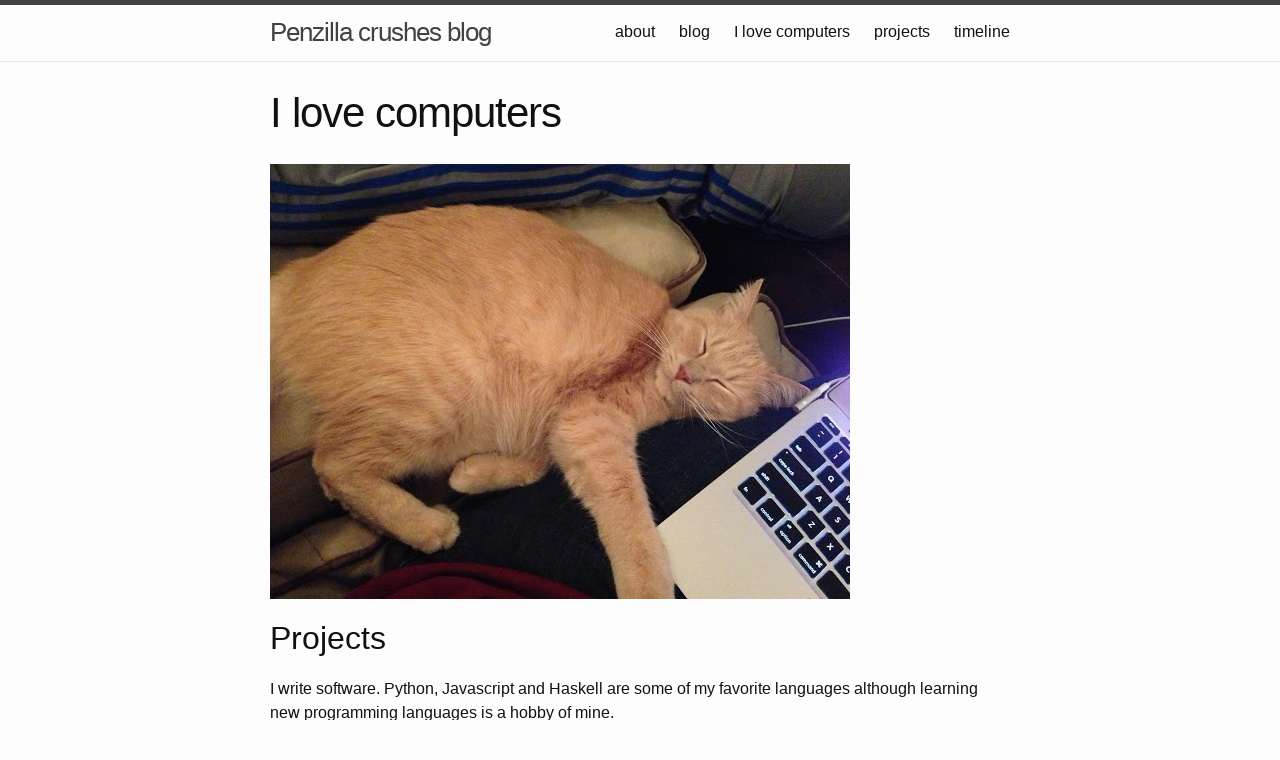

--- FILE ---
content_type: text/html;charset=UTF-8
request_url: https://www.mikesteder.com/
body_size: 2023
content:
<!DOCTYPE html><html lang="en"><head>
  <meta charset="utf-8">
  <meta http-equiv="X-UA-Compatible" content="IE=edge">
  <meta name="viewport" content="width=device-width, initial-scale=1">

  <title>I love computers</title>
  <meta name="description" content="Atomic penguin schedules solid day of destruction">

  <link rel="stylesheet" href="/assets/main.css">
  <link rel="canonical" href="https://mikesteder.com/">
  <link rel="alternate" type="application/rss+xml" title="Penzilla crushes blog" href="/feed.xml">
  
  
</head>


  <body>

    <header class="site-header" role="banner">

  <div class="wrapper">
    
    
    <a class="site-title" href="/">Penzilla crushes blog</a>
  
    
      <nav class="site-nav">
        <input type="checkbox" id="nav-trigger" class="nav-trigger">
        <label for="nav-trigger">
          <span class="menu-icon">
            <svg viewBox="0 0 18 15" width="18px" height="15px">
              <path fill="#424242" d="M18,1.484c0,0.82-0.665,1.484-1.484,1.484H1.484C0.665,2.969,0,2.304,0,1.484l0,0C0,0.665,0.665,0,1.484,0 h15.031C17.335,0,18,0.665,18,1.484L18,1.484z"></path>
              <path fill="#424242" d="M18,7.516C18,8.335,17.335,9,16.516,9H1.484C0.665,9,0,8.335,0,7.516l0,0c0-0.82,0.665-1.484,1.484-1.484 h15.031C17.335,6.031,18,6.696,18,7.516L18,7.516z"></path>
              <path fill="#424242" d="M18,13.516C18,14.335,17.335,15,16.516,15H1.484C0.665,15,0,14.335,0,13.516l0,0 c0-0.82,0.665-1.484,1.484-1.484h15.031C17.335,12.031,18,12.696,18,13.516L18,13.516z"></path>
            </svg>
          </span>
        </label>

        <div class="trigger">
          
            
            
          
            
            
            <a class="page-link" href="/about">about</a>
            
          
            
            
            <a class="page-link" href="/blog">blog</a>
            
          
            
            
          
            
            
            <a class="page-link" href="/">I love computers</a>
            
          
            
            
            <a class="page-link" href="/projects">projects</a>
            
          
            
            
            <a class="page-link" href="/timeline">timeline</a>
            
          
            
            
          
            
            
          
        </div>
      </nav>
    
  </div>
</header>


    <main class="page-content" aria-label="Content">
      <div class="wrapper">
        <article class="post">

  <header class="post-header">
    <h1 class="post-title">I love computers</h1>
  </header>

  <div class="post-content">
    <p><img src="index.JPG" alt="kittens"></p>

<h2 id="projects">Projects</h2>

<p>I write software.  Python, Javascript and Haskell are some of my favorite languages although learning new programming languages is a hobby of mine.</p>

<p><a href="/projects">More</a></p>

<h2 id="interests">Interests</h2>

<p>Distributed Systems, Test Driven Development, gaming, and homebrewing.</p>

<p><a href="/timeline">More</a></p>

<h2 id="contact">Contact</h2>

<p>I’m always open to hear about new opportunities and to discuss projects.</p>

<p><a href="/about">More</a></p>

  </div>

</article>

      </div>
    </main>

    <footer class="site-footer">

  <div class="wrapper">

    <h2 class="footer-heading">Penzilla crushes blog</h2>

    <div class="footer-col-wrapper">
      <div class="footer-col footer-col-1">
        <ul class="contact-list">
          <li>
            
              Penzilla crushes blog
            
            </li>
            
            <li><a href="mailto:steder+blog@gmail.com">steder+blog@gmail.com</a></li>
            
        </ul>
      </div>

      <div class="footer-col footer-col-2">
        <ul class="social-media-list">
          
          <li>
            <a href="https://github.com/steder"><span class="icon icon--github"><svg viewBox="0 0 16 16" width="16px" height="16px"><path fill="#828282" d="M7.999,0.431c-4.285,0-7.76,3.474-7.76,7.761 c0,3.428,2.223,6.337,5.307,7.363c0.388,0.071,0.53-0.168,0.53-0.374c0-0.184-0.007-0.672-0.01-1.32 c-2.159,0.469-2.614-1.04-2.614-1.04c-0.353-0.896-0.862-1.135-0.862-1.135c-0.705-0.481,0.053-0.472,0.053-0.472 c0.779,0.055,1.189,0.8,1.189,0.8c0.692,1.186,1.816,0.843,2.258,0.645c0.071-0.502,0.271-0.843,0.493-1.037 C4.86,11.425,3.049,10.76,3.049,7.786c0-0.847,0.302-1.54,0.799-2.082C3.768,5.507,3.501,4.718,3.924,3.65 c0,0,0.652-0.209,2.134,0.796C6.677,4.273,7.34,4.187,8,4.184c0.659,0.003,1.323,0.089,1.943,0.261 c1.482-1.004,2.132-0.796,2.132-0.796c0.423,1.068,0.157,1.857,0.077,2.054c0.497,0.542,0.798,1.235,0.798,2.082 c0,2.981-1.814,3.637-3.543,3.829c0.279,0.24,0.527,0.713,0.527,1.437c0,1.037-0.01,1.874-0.01,2.129 c0,0.208,0.14,0.449,0.534,0.373c3.081-1.028,5.302-3.935,5.302-7.362C15.76,3.906,12.285,0.431,7.999,0.431z"></path></svg>
</span><span class="username">steder</span></a>

          </li>
          

          
          <li>
            <a href="https://twitter.com/thested"><span class="icon icon--twitter"><svg viewBox="0 0 16 16" width="16px" height="16px"><path fill="#828282" d="M15.969,3.058c-0.586,0.26-1.217,0.436-1.878,0.515c0.675-0.405,1.194-1.045,1.438-1.809c-0.632,0.375-1.332,0.647-2.076,0.793c-0.596-0.636-1.446-1.033-2.387-1.033c-1.806,0-3.27,1.464-3.27,3.27 c0,0.256,0.029,0.506,0.085,0.745C5.163,5.404,2.753,4.102,1.14,2.124C0.859,2.607,0.698,3.168,0.698,3.767 c0,1.134,0.577,2.135,1.455,2.722C1.616,6.472,1.112,6.325,0.671,6.08c0,0.014,0,0.027,0,0.041c0,1.584,1.127,2.906,2.623,3.206 C3.02,9.402,2.731,9.442,2.433,9.442c-0.211,0-0.416-0.021-0.615-0.059c0.416,1.299,1.624,2.245,3.055,2.271 c-1.119,0.877-2.529,1.4-4.061,1.4c-0.264,0-0.524-0.015-0.78-0.046c1.447,0.928,3.166,1.469,5.013,1.469 c6.015,0,9.304-4.983,9.304-9.304c0-0.142-0.003-0.283-0.009-0.423C14.976,4.29,15.531,3.714,15.969,3.058z"></path></svg>
</span><span class="username">thested</span></a>

          </li>
          
        </ul>
      </div>

      <div class="footer-col footer-col-3">
        <p>Atomic penguin schedules solid day of destruction
</p>
      </div>
    </div>

  </div>

</footer>


  


<iframe id="netlify-identity-widget" title="Netlify identity widget" style="position: fixed; top: 0; left: 0; border: none; width: 100%; height: 100%; overflow: visible; background: transparent; display: none; z-index: 99; " src="about:blank"></iframe></body></html>